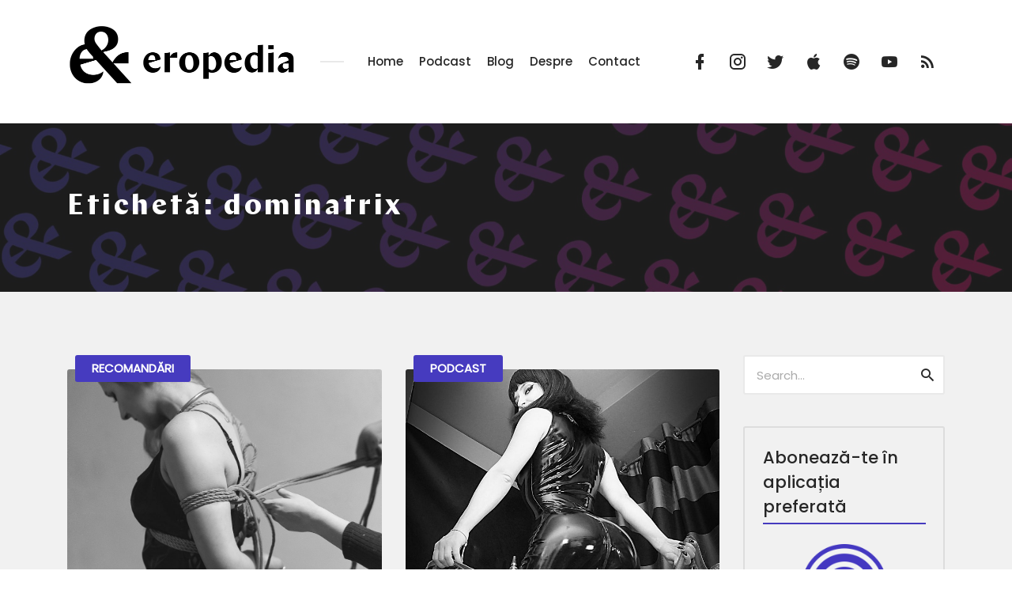

--- FILE ---
content_type: text/html; charset=UTF-8
request_url: https://eropedia.ro/tag/dominatrix/
body_size: 68123
content:
<!DOCTYPE html>
<html lang="ro-RO" class="no-js">
<head>
<meta charset="UTF-8">
<meta name="viewport" content="width=device-width, initial-scale=1, shrink-to-fit=no">
<link rel="profile" href="https://gmpg.org/xfn/11">

<meta name='robots' content='index, follow, max-image-preview:large, max-snippet:-1, max-video-preview:-1' />

	<!-- This site is optimized with the Yoast SEO plugin v26.6 - https://yoast.com/wordpress/plugins/seo/ -->
	<title>Arhive dominatrix - Eropedia</title>
	<link rel="canonical" href="https://eropedia.ro/tag/dominatrix/" />
	<meta property="og:locale" content="ro_RO" />
	<meta property="og:type" content="article" />
	<meta property="og:title" content="Arhive dominatrix - Eropedia" />
	<meta property="og:url" content="https://eropedia.ro/tag/dominatrix/" />
	<meta property="og:site_name" content="Eropedia" />
	<meta name="twitter:card" content="summary_large_image" />
	<script type="application/ld+json" class="yoast-schema-graph">{"@context":"https://schema.org","@graph":[{"@type":"CollectionPage","@id":"https://eropedia.ro/tag/dominatrix/","url":"https://eropedia.ro/tag/dominatrix/","name":"Arhive dominatrix - Eropedia","isPartOf":{"@id":"https://eropedia.ro/#website"},"primaryImageOfPage":{"@id":"https://eropedia.ro/tag/dominatrix/#primaryimage"},"image":{"@id":"https://eropedia.ro/tag/dominatrix/#primaryimage"},"thumbnailUrl":"https://eropedia.ro/wp-content/uploads/2021/04/bondage.jpg","breadcrumb":{"@id":"https://eropedia.ro/tag/dominatrix/#breadcrumb"},"inLanguage":"ro-RO"},{"@type":"ImageObject","inLanguage":"ro-RO","@id":"https://eropedia.ro/tag/dominatrix/#primaryimage","url":"https://eropedia.ro/wp-content/uploads/2021/04/bondage.jpg","contentUrl":"https://eropedia.ro/wp-content/uploads/2021/04/bondage.jpg","width":1920,"height":1280},{"@type":"BreadcrumbList","@id":"https://eropedia.ro/tag/dominatrix/#breadcrumb","itemListElement":[{"@type":"ListItem","position":1,"name":"Prima pagină","item":"https://eropedia.ro/"},{"@type":"ListItem","position":2,"name":"dominatrix"}]},{"@type":"WebSite","@id":"https://eropedia.ro/#website","url":"https://eropedia.ro/","name":"Eropedia","description":"Un podcast despre dorință și iubire","publisher":{"@id":"https://eropedia.ro/#organization"},"potentialAction":[{"@type":"SearchAction","target":{"@type":"EntryPoint","urlTemplate":"https://eropedia.ro/?s={search_term_string}"},"query-input":{"@type":"PropertyValueSpecification","valueRequired":true,"valueName":"search_term_string"}}],"inLanguage":"ro-RO"},{"@type":"Organization","@id":"https://eropedia.ro/#organization","name":"Eropedia","url":"https://eropedia.ro/","logo":{"@type":"ImageObject","inLanguage":"ro-RO","@id":"https://eropedia.ro/#/schema/logo/image/","url":"https://eropedia.ro/wp-content/uploads/2019/04/logo-eropedia-1.jpg","contentUrl":"https://eropedia.ro/wp-content/uploads/2019/04/logo-eropedia-1.jpg","width":500,"height":500,"caption":"Eropedia"},"image":{"@id":"https://eropedia.ro/#/schema/logo/image/"}}]}</script>
	<!-- / Yoast SEO plugin. -->


<link rel='dns-prefetch' href='//www.googletagmanager.com' />
<link rel='dns-prefetch' href='//fonts.googleapis.com' />
<link href='https://fonts.gstatic.com' crossorigin rel='preconnect' />
<link rel="alternate" type="application/rss+xml" title="Eropedia &raquo; Flux" href="https://eropedia.ro/feed/" />
<link rel="alternate" type="application/rss+xml" title="Eropedia &raquo; Flux comentarii" href="https://eropedia.ro/comments/feed/" />
<link rel="alternate" type="application/rss+xml" title="Eropedia &raquo; Flux etichetă dominatrix" href="https://eropedia.ro/tag/dominatrix/feed/" />
<style id='wp-img-auto-sizes-contain-inline-css' type='text/css'>
img:is([sizes=auto i],[sizes^="auto," i]){contain-intrinsic-size:3000px 1500px}
/*# sourceURL=wp-img-auto-sizes-contain-inline-css */
</style>
<link rel='stylesheet' id='sbi_styles-css' href='https://eropedia.ro/wp-content/plugins/instagram-feed/css/sbi-styles.min.css?ver=6.10.0' type='text/css' media='all' />
<style id='wp-emoji-styles-inline-css' type='text/css'>

	img.wp-smiley, img.emoji {
		display: inline !important;
		border: none !important;
		box-shadow: none !important;
		height: 1em !important;
		width: 1em !important;
		margin: 0 0.07em !important;
		vertical-align: -0.1em !important;
		background: none !important;
		padding: 0 !important;
	}
/*# sourceURL=wp-emoji-styles-inline-css */
</style>
<style id='wp-block-library-inline-css' type='text/css'>
:root{--wp-block-synced-color:#7a00df;--wp-block-synced-color--rgb:122,0,223;--wp-bound-block-color:var(--wp-block-synced-color);--wp-editor-canvas-background:#ddd;--wp-admin-theme-color:#007cba;--wp-admin-theme-color--rgb:0,124,186;--wp-admin-theme-color-darker-10:#006ba1;--wp-admin-theme-color-darker-10--rgb:0,107,160.5;--wp-admin-theme-color-darker-20:#005a87;--wp-admin-theme-color-darker-20--rgb:0,90,135;--wp-admin-border-width-focus:2px}@media (min-resolution:192dpi){:root{--wp-admin-border-width-focus:1.5px}}.wp-element-button{cursor:pointer}:root .has-very-light-gray-background-color{background-color:#eee}:root .has-very-dark-gray-background-color{background-color:#313131}:root .has-very-light-gray-color{color:#eee}:root .has-very-dark-gray-color{color:#313131}:root .has-vivid-green-cyan-to-vivid-cyan-blue-gradient-background{background:linear-gradient(135deg,#00d084,#0693e3)}:root .has-purple-crush-gradient-background{background:linear-gradient(135deg,#34e2e4,#4721fb 50%,#ab1dfe)}:root .has-hazy-dawn-gradient-background{background:linear-gradient(135deg,#faaca8,#dad0ec)}:root .has-subdued-olive-gradient-background{background:linear-gradient(135deg,#fafae1,#67a671)}:root .has-atomic-cream-gradient-background{background:linear-gradient(135deg,#fdd79a,#004a59)}:root .has-nightshade-gradient-background{background:linear-gradient(135deg,#330968,#31cdcf)}:root .has-midnight-gradient-background{background:linear-gradient(135deg,#020381,#2874fc)}:root{--wp--preset--font-size--normal:16px;--wp--preset--font-size--huge:42px}.has-regular-font-size{font-size:1em}.has-larger-font-size{font-size:2.625em}.has-normal-font-size{font-size:var(--wp--preset--font-size--normal)}.has-huge-font-size{font-size:var(--wp--preset--font-size--huge)}.has-text-align-center{text-align:center}.has-text-align-left{text-align:left}.has-text-align-right{text-align:right}.has-fit-text{white-space:nowrap!important}#end-resizable-editor-section{display:none}.aligncenter{clear:both}.items-justified-left{justify-content:flex-start}.items-justified-center{justify-content:center}.items-justified-right{justify-content:flex-end}.items-justified-space-between{justify-content:space-between}.screen-reader-text{border:0;clip-path:inset(50%);height:1px;margin:-1px;overflow:hidden;padding:0;position:absolute;width:1px;word-wrap:normal!important}.screen-reader-text:focus{background-color:#ddd;clip-path:none;color:#444;display:block;font-size:1em;height:auto;left:5px;line-height:normal;padding:15px 23px 14px;text-decoration:none;top:5px;width:auto;z-index:100000}html :where(.has-border-color){border-style:solid}html :where([style*=border-top-color]){border-top-style:solid}html :where([style*=border-right-color]){border-right-style:solid}html :where([style*=border-bottom-color]){border-bottom-style:solid}html :where([style*=border-left-color]){border-left-style:solid}html :where([style*=border-width]){border-style:solid}html :where([style*=border-top-width]){border-top-style:solid}html :where([style*=border-right-width]){border-right-style:solid}html :where([style*=border-bottom-width]){border-bottom-style:solid}html :where([style*=border-left-width]){border-left-style:solid}html :where(img[class*=wp-image-]){height:auto;max-width:100%}:where(figure){margin:0 0 1em}html :where(.is-position-sticky){--wp-admin--admin-bar--position-offset:var(--wp-admin--admin-bar--height,0px)}@media screen and (max-width:600px){html :where(.is-position-sticky){--wp-admin--admin-bar--position-offset:0px}}

/*# sourceURL=wp-block-library-inline-css */
</style><style id='global-styles-inline-css' type='text/css'>
:root{--wp--preset--aspect-ratio--square: 1;--wp--preset--aspect-ratio--4-3: 4/3;--wp--preset--aspect-ratio--3-4: 3/4;--wp--preset--aspect-ratio--3-2: 3/2;--wp--preset--aspect-ratio--2-3: 2/3;--wp--preset--aspect-ratio--16-9: 16/9;--wp--preset--aspect-ratio--9-16: 9/16;--wp--preset--color--black: #000000;--wp--preset--color--cyan-bluish-gray: #abb8c3;--wp--preset--color--white: #ffffff;--wp--preset--color--pale-pink: #f78da7;--wp--preset--color--vivid-red: #cf2e2e;--wp--preset--color--luminous-vivid-orange: #ff6900;--wp--preset--color--luminous-vivid-amber: #fcb900;--wp--preset--color--light-green-cyan: #7bdcb5;--wp--preset--color--vivid-green-cyan: #00d084;--wp--preset--color--pale-cyan-blue: #8ed1fc;--wp--preset--color--vivid-cyan-blue: #0693e3;--wp--preset--color--vivid-purple: #9b51e0;--wp--preset--gradient--vivid-cyan-blue-to-vivid-purple: linear-gradient(135deg,rgb(6,147,227) 0%,rgb(155,81,224) 100%);--wp--preset--gradient--light-green-cyan-to-vivid-green-cyan: linear-gradient(135deg,rgb(122,220,180) 0%,rgb(0,208,130) 100%);--wp--preset--gradient--luminous-vivid-amber-to-luminous-vivid-orange: linear-gradient(135deg,rgb(252,185,0) 0%,rgb(255,105,0) 100%);--wp--preset--gradient--luminous-vivid-orange-to-vivid-red: linear-gradient(135deg,rgb(255,105,0) 0%,rgb(207,46,46) 100%);--wp--preset--gradient--very-light-gray-to-cyan-bluish-gray: linear-gradient(135deg,rgb(238,238,238) 0%,rgb(169,184,195) 100%);--wp--preset--gradient--cool-to-warm-spectrum: linear-gradient(135deg,rgb(74,234,220) 0%,rgb(151,120,209) 20%,rgb(207,42,186) 40%,rgb(238,44,130) 60%,rgb(251,105,98) 80%,rgb(254,248,76) 100%);--wp--preset--gradient--blush-light-purple: linear-gradient(135deg,rgb(255,206,236) 0%,rgb(152,150,240) 100%);--wp--preset--gradient--blush-bordeaux: linear-gradient(135deg,rgb(254,205,165) 0%,rgb(254,45,45) 50%,rgb(107,0,62) 100%);--wp--preset--gradient--luminous-dusk: linear-gradient(135deg,rgb(255,203,112) 0%,rgb(199,81,192) 50%,rgb(65,88,208) 100%);--wp--preset--gradient--pale-ocean: linear-gradient(135deg,rgb(255,245,203) 0%,rgb(182,227,212) 50%,rgb(51,167,181) 100%);--wp--preset--gradient--electric-grass: linear-gradient(135deg,rgb(202,248,128) 0%,rgb(113,206,126) 100%);--wp--preset--gradient--midnight: linear-gradient(135deg,rgb(2,3,129) 0%,rgb(40,116,252) 100%);--wp--preset--font-size--small: 13px;--wp--preset--font-size--medium: 20px;--wp--preset--font-size--large: 36px;--wp--preset--font-size--x-large: 42px;--wp--preset--font-family--chap-bold: chap-bold;--wp--preset--font-family--poppins-regular: poppins-regular;--wp--preset--font-family--poppins-medium: poppins-medium;--wp--preset--spacing--20: 0.44rem;--wp--preset--spacing--30: 0.67rem;--wp--preset--spacing--40: 1rem;--wp--preset--spacing--50: 1.5rem;--wp--preset--spacing--60: 2.25rem;--wp--preset--spacing--70: 3.38rem;--wp--preset--spacing--80: 5.06rem;--wp--preset--shadow--natural: 6px 6px 9px rgba(0, 0, 0, 0.2);--wp--preset--shadow--deep: 12px 12px 50px rgba(0, 0, 0, 0.4);--wp--preset--shadow--sharp: 6px 6px 0px rgba(0, 0, 0, 0.2);--wp--preset--shadow--outlined: 6px 6px 0px -3px rgb(255, 255, 255), 6px 6px rgb(0, 0, 0);--wp--preset--shadow--crisp: 6px 6px 0px rgb(0, 0, 0);}:where(body) { margin: 0; }.wp-site-blocks > .alignleft { float: left; margin-right: 2em; }.wp-site-blocks > .alignright { float: right; margin-left: 2em; }.wp-site-blocks > .aligncenter { justify-content: center; margin-left: auto; margin-right: auto; }:where(.wp-site-blocks) > * { margin-block-start: 24px; margin-block-end: 0; }:where(.wp-site-blocks) > :first-child { margin-block-start: 0; }:where(.wp-site-blocks) > :last-child { margin-block-end: 0; }:root { --wp--style--block-gap: 24px; }:root :where(.is-layout-flow) > :first-child{margin-block-start: 0;}:root :where(.is-layout-flow) > :last-child{margin-block-end: 0;}:root :where(.is-layout-flow) > *{margin-block-start: 24px;margin-block-end: 0;}:root :where(.is-layout-constrained) > :first-child{margin-block-start: 0;}:root :where(.is-layout-constrained) > :last-child{margin-block-end: 0;}:root :where(.is-layout-constrained) > *{margin-block-start: 24px;margin-block-end: 0;}:root :where(.is-layout-flex){gap: 24px;}:root :where(.is-layout-grid){gap: 24px;}.is-layout-flow > .alignleft{float: left;margin-inline-start: 0;margin-inline-end: 2em;}.is-layout-flow > .alignright{float: right;margin-inline-start: 2em;margin-inline-end: 0;}.is-layout-flow > .aligncenter{margin-left: auto !important;margin-right: auto !important;}.is-layout-constrained > .alignleft{float: left;margin-inline-start: 0;margin-inline-end: 2em;}.is-layout-constrained > .alignright{float: right;margin-inline-start: 2em;margin-inline-end: 0;}.is-layout-constrained > .aligncenter{margin-left: auto !important;margin-right: auto !important;}.is-layout-constrained > :where(:not(.alignleft):not(.alignright):not(.alignfull)){margin-left: auto !important;margin-right: auto !important;}body .is-layout-flex{display: flex;}.is-layout-flex{flex-wrap: wrap;align-items: center;}.is-layout-flex > :is(*, div){margin: 0;}body .is-layout-grid{display: grid;}.is-layout-grid > :is(*, div){margin: 0;}body{padding-top: 0px;padding-right: 0px;padding-bottom: 0px;padding-left: 0px;}a:where(:not(.wp-element-button)){text-decoration: underline;}:root :where(.wp-element-button, .wp-block-button__link){background-color: #32373c;border-width: 0;color: #fff;font-family: inherit;font-size: inherit;font-style: inherit;font-weight: inherit;letter-spacing: inherit;line-height: inherit;padding-top: calc(0.667em + 2px);padding-right: calc(1.333em + 2px);padding-bottom: calc(0.667em + 2px);padding-left: calc(1.333em + 2px);text-decoration: none;text-transform: inherit;}.has-black-color{color: var(--wp--preset--color--black) !important;}.has-cyan-bluish-gray-color{color: var(--wp--preset--color--cyan-bluish-gray) !important;}.has-white-color{color: var(--wp--preset--color--white) !important;}.has-pale-pink-color{color: var(--wp--preset--color--pale-pink) !important;}.has-vivid-red-color{color: var(--wp--preset--color--vivid-red) !important;}.has-luminous-vivid-orange-color{color: var(--wp--preset--color--luminous-vivid-orange) !important;}.has-luminous-vivid-amber-color{color: var(--wp--preset--color--luminous-vivid-amber) !important;}.has-light-green-cyan-color{color: var(--wp--preset--color--light-green-cyan) !important;}.has-vivid-green-cyan-color{color: var(--wp--preset--color--vivid-green-cyan) !important;}.has-pale-cyan-blue-color{color: var(--wp--preset--color--pale-cyan-blue) !important;}.has-vivid-cyan-blue-color{color: var(--wp--preset--color--vivid-cyan-blue) !important;}.has-vivid-purple-color{color: var(--wp--preset--color--vivid-purple) !important;}.has-black-background-color{background-color: var(--wp--preset--color--black) !important;}.has-cyan-bluish-gray-background-color{background-color: var(--wp--preset--color--cyan-bluish-gray) !important;}.has-white-background-color{background-color: var(--wp--preset--color--white) !important;}.has-pale-pink-background-color{background-color: var(--wp--preset--color--pale-pink) !important;}.has-vivid-red-background-color{background-color: var(--wp--preset--color--vivid-red) !important;}.has-luminous-vivid-orange-background-color{background-color: var(--wp--preset--color--luminous-vivid-orange) !important;}.has-luminous-vivid-amber-background-color{background-color: var(--wp--preset--color--luminous-vivid-amber) !important;}.has-light-green-cyan-background-color{background-color: var(--wp--preset--color--light-green-cyan) !important;}.has-vivid-green-cyan-background-color{background-color: var(--wp--preset--color--vivid-green-cyan) !important;}.has-pale-cyan-blue-background-color{background-color: var(--wp--preset--color--pale-cyan-blue) !important;}.has-vivid-cyan-blue-background-color{background-color: var(--wp--preset--color--vivid-cyan-blue) !important;}.has-vivid-purple-background-color{background-color: var(--wp--preset--color--vivid-purple) !important;}.has-black-border-color{border-color: var(--wp--preset--color--black) !important;}.has-cyan-bluish-gray-border-color{border-color: var(--wp--preset--color--cyan-bluish-gray) !important;}.has-white-border-color{border-color: var(--wp--preset--color--white) !important;}.has-pale-pink-border-color{border-color: var(--wp--preset--color--pale-pink) !important;}.has-vivid-red-border-color{border-color: var(--wp--preset--color--vivid-red) !important;}.has-luminous-vivid-orange-border-color{border-color: var(--wp--preset--color--luminous-vivid-orange) !important;}.has-luminous-vivid-amber-border-color{border-color: var(--wp--preset--color--luminous-vivid-amber) !important;}.has-light-green-cyan-border-color{border-color: var(--wp--preset--color--light-green-cyan) !important;}.has-vivid-green-cyan-border-color{border-color: var(--wp--preset--color--vivid-green-cyan) !important;}.has-pale-cyan-blue-border-color{border-color: var(--wp--preset--color--pale-cyan-blue) !important;}.has-vivid-cyan-blue-border-color{border-color: var(--wp--preset--color--vivid-cyan-blue) !important;}.has-vivid-purple-border-color{border-color: var(--wp--preset--color--vivid-purple) !important;}.has-vivid-cyan-blue-to-vivid-purple-gradient-background{background: var(--wp--preset--gradient--vivid-cyan-blue-to-vivid-purple) !important;}.has-light-green-cyan-to-vivid-green-cyan-gradient-background{background: var(--wp--preset--gradient--light-green-cyan-to-vivid-green-cyan) !important;}.has-luminous-vivid-amber-to-luminous-vivid-orange-gradient-background{background: var(--wp--preset--gradient--luminous-vivid-amber-to-luminous-vivid-orange) !important;}.has-luminous-vivid-orange-to-vivid-red-gradient-background{background: var(--wp--preset--gradient--luminous-vivid-orange-to-vivid-red) !important;}.has-very-light-gray-to-cyan-bluish-gray-gradient-background{background: var(--wp--preset--gradient--very-light-gray-to-cyan-bluish-gray) !important;}.has-cool-to-warm-spectrum-gradient-background{background: var(--wp--preset--gradient--cool-to-warm-spectrum) !important;}.has-blush-light-purple-gradient-background{background: var(--wp--preset--gradient--blush-light-purple) !important;}.has-blush-bordeaux-gradient-background{background: var(--wp--preset--gradient--blush-bordeaux) !important;}.has-luminous-dusk-gradient-background{background: var(--wp--preset--gradient--luminous-dusk) !important;}.has-pale-ocean-gradient-background{background: var(--wp--preset--gradient--pale-ocean) !important;}.has-electric-grass-gradient-background{background: var(--wp--preset--gradient--electric-grass) !important;}.has-midnight-gradient-background{background: var(--wp--preset--gradient--midnight) !important;}.has-small-font-size{font-size: var(--wp--preset--font-size--small) !important;}.has-medium-font-size{font-size: var(--wp--preset--font-size--medium) !important;}.has-large-font-size{font-size: var(--wp--preset--font-size--large) !important;}.has-x-large-font-size{font-size: var(--wp--preset--font-size--x-large) !important;}.has-chap-bold-font-family{font-family: var(--wp--preset--font-family--chap-bold) !important;}.has-poppins-regular-font-family{font-family: var(--wp--preset--font-family--poppins-regular) !important;}.has-poppins-medium-font-family{font-family: var(--wp--preset--font-family--poppins-medium) !important;}
/*# sourceURL=global-styles-inline-css */
</style>

<link rel='stylesheet' id='contact-form-7-css' href='https://eropedia.ro/wp-content/plugins/contact-form-7/includes/css/styles.css?ver=6.1.4' type='text/css' media='all' />
<style id='contact-form-7-inline-css' type='text/css'>
.wpcf7 .wpcf7-recaptcha iframe {margin-bottom: 0;}.wpcf7 .wpcf7-recaptcha[data-align="center"] > div {margin: 0 auto;}.wpcf7 .wpcf7-recaptcha[data-align="right"] > div {margin: 0 0 0 auto;}
/*# sourceURL=contact-form-7-inline-css */
</style>
<link rel='stylesheet' id='uaf_client_css-css' href='https://eropedia.ro/wp-content/uploads/useanyfont/uaf.css?ver=1764762540' type='text/css' media='all' />
<link crossorigin="anonymous" rel='stylesheet' id='castilo-fonts-css' href='https://fonts.googleapis.com/css?family=Oswald%3A300%2C400%7CKarla%3A400%2C400italic%2C700&#038;subset=latin%2Clatin-ext&#038;ver=0.1' type='text/css' media='all' />
<link rel='stylesheet' id='bootstrap-reboot-css' href='https://eropedia.ro/wp-content/themes/castilo/assets/css/bootstrap-reboot.css?ver=4.1.3' type='text/css' media='all' />
<link rel='stylesheet' id='bootstrap-grid-css' href='https://eropedia.ro/wp-content/themes/castilo/assets/css/bootstrap-grid.css?ver=4.1.3' type='text/css' media='all' />
<link rel='stylesheet' id='castilo-icons-css' href='https://eropedia.ro/wp-content/themes/castilo/assets/css/materialdesignicons.css?ver=4.5.95' type='text/css' media='all' />
<link rel='stylesheet' id='castilo-style-css' href='https://eropedia.ro/wp-content/themes/castilo/style.css' type='text/css' media='all' />
<link rel='stylesheet' id='castilo-child-style-css' href='https://eropedia.ro/wp-content/themes/castilo-child/style.css' type='text/css' media='all' />
<style id='castilo-child-style-inline-css' type='text/css'>
.featured-content { background-image: url('https://eropedia.ro/wp-content/uploads/2022/03/cropped-eropedia-pattern-light.jpg'); } @media (min-width: 768px) { .featured-content { background-image: url('https://eropedia.ro/wp-content/uploads/2022/03/cropped-eropedia-pattern-light-768x461.jpg'); } } @media (min-width: 992px) { .featured-content { background-image: url('https://eropedia.ro/wp-content/uploads/2022/03/cropped-eropedia-pattern-light-1024x614.jpg'); } } @media (min-width: 1200px) { .featured-content { background-image: url('https://eropedia.ro/wp-content/uploads/2022/03/cropped-eropedia-pattern-light.jpg'); } } .featured-content:after { opacity: 0.75; } body { background-color: #f1f1f1; } a, a:hover, .add-separator em, .button-color, button.button-color, input[type="button"].button-color, input[type="reset"].button-color, input[type="submit"].button-color, .widget ul a:hover, .widget ul a:focus, .widget ul .current-cat:before, .widget ul .current-cat > a, #site-menu .current-menu-item > a, .social-navigation a:hover, .social-navigation a:focus, .share-entry .share-links a:hover, .share-entry .share-links a:focus { color: #463bbf; } .button-color, button.button-color, input[type="button"].button-color, input[type="reset"].button-color, input[type="submit"].button-color, .button-color:hover, button.button-color:hover, input[type="button"].button-color:hover, input[type="reset"].button-color:hover, input[type="submit"].button-color:hover, .button-color:focus, button.button-color:focus, input[type="button"].button-color:focus, input[type="reset"].button-color:focus, input[type="submit"].button-color:focus, .button-color.button-filled, button.button-color.button-filled, input[type="button"].button-color.button-filled, input[type="reset"].button-color.button-filled, input[type="submit"].button-color.button-filled, .button-color:focus,button.button-color:focus, input[type="button"].button-color:focus, input[type="reset"].button-color:focus, input[type="submit"].button-color:focus,.pagination .page-numbers.current { border-color: #463bbf; } .add-separator span:after, .button-color:hover, button.button-color:hover, input[type="button"].button-color:hover, input[type="reset"].button-color:hover, input[type="submit"].button-color:hover, .button-color:focus, button.button-color:focus, input[type="button"].button-color:focus, input[type="reset"].button-color:focus, input[type="submit"].button-color:focus, .button-color.button-filled, button.button-color.button-filled, input[type="button"].button-color.button-filled, input[type="reset"].button-color.button-filled, input[type="submit"].button-color.button-filled, .button-color:focus,button.button-color:focus, input[type="button"].button-color:focus, input[type="reset"].button-color:focus, input[type="submit"].button-color:focus,.pagination .page-numbers.current, .categories a, .scroll-to-top { background-color: #463bbf; } html body #content .castilo-mejs-container.mejs-audio .mejs-playpause-button.mejs-pause > button, html body .featured-content .castilo-mejs-container.mejs-audio .mejs-playpause-button > button { background: #463bbf; } .mejs-video.castilo-mejs-container .mejs-captions-selected, .mejs-video.castilo-mejs-container .mejs-chapters-selected { color: #463bbf; } @media (min-width: 992px) { .features .features-list li:hover .feature-icon { background-color: #463bbf; } } footer.sales-box { background-image: url(https://eropedia.ro/wp-content/uploads/2022/03/gradient-1.jpg); } footer.sales-box:after { opacity: 0.5; }
/*# sourceURL=castilo-child-style-inline-css */
</style>
<script type="text/javascript" src="https://eropedia.ro/wp-content/themes/castilo/assets/js/modernizr-custom.js?ver=3.6.0" id="castilo-modernizr-js"></script>
<script type="text/javascript" src="https://eropedia.ro/wp-includes/js/jquery/jquery.min.js?ver=3.7.1" id="jquery-core-js"></script>
<script type="text/javascript" src="https://eropedia.ro/wp-includes/js/jquery/jquery-migrate.min.js?ver=3.4.1" id="jquery-migrate-js"></script>

<!-- Google tag (gtag.js) snippet added by Site Kit -->
<!-- Google Analytics snippet added by Site Kit -->
<script type="text/javascript" src="https://www.googletagmanager.com/gtag/js?id=G-C0KR9BFS75" id="google_gtagjs-js" async></script>
<script type="text/javascript" id="google_gtagjs-js-after">
/* <![CDATA[ */
window.dataLayer = window.dataLayer || [];function gtag(){dataLayer.push(arguments);}
gtag("set","linker",{"domains":["eropedia.ro"]});
gtag("js", new Date());
gtag("set", "developer_id.dZTNiMT", true);
gtag("config", "G-C0KR9BFS75");
//# sourceURL=google_gtagjs-js-after
/* ]]> */
</script>
<link rel="https://api.w.org/" href="https://eropedia.ro/wp-json/" /><link rel="alternate" title="JSON" type="application/json" href="https://eropedia.ro/wp-json/wp/v2/tags/187" /><link rel="EditURI" type="application/rsd+xml" title="RSD" href="https://eropedia.ro/xmlrpc.php?rsd" />
<meta name="generator" content="WordPress 6.9" />
<meta name="generator" content="Site Kit by Google 1.170.0" />		<!-- Start of StatCounter Code -->
		<script>
			<!--
			var sc_project=10537135;
			var sc_security="ae44f433";
					</script>
        <script type="text/javascript" src="https://www.statcounter.com/counter/counter.js" async></script>
		<noscript><div class="statcounter"><a title="web analytics" href="https://statcounter.com/"><img class="statcounter" src="https://c.statcounter.com/10537135/0/ae44f433/0/" alt="web analytics" /></a></div></noscript>
		<!-- End of StatCounter Code -->
		<link rel="alternate" type="application/rss+xml" title="Eropedia &raquo; RSS Feed" href="https://eropedia.ro/feed/podcast" />
<!-- There is no amphtml version available for this URL. --><style class='wp-fonts-local' type='text/css'>
@font-face{font-family:chap-bold;font-style:normal;font-weight:400;font-display:fallback;src:url('https://eropedia.ro/wp-content/uploads/useanyfont/8103Chap-Bold.woff2') format('woff2');}
@font-face{font-family:poppins-regular;font-style:normal;font-weight:400;font-display:fallback;src:url('https://eropedia.ro/wp-content/uploads/useanyfont/4360Poppins-Regular.woff2') format('woff2');}
@font-face{font-family:poppins-medium;font-style:normal;font-weight:400;font-display:fallback;src:url('https://eropedia.ro/wp-content/uploads/useanyfont/341Poppins-medium.woff2') format('woff2');}
</style>
<link rel="icon" href="https://eropedia.ro/wp-content/uploads/2022/03/cropped-favicon-32x32.png" sizes="32x32" />
<link rel="icon" href="https://eropedia.ro/wp-content/uploads/2022/03/cropped-favicon-192x192.png" sizes="192x192" />
<link rel="apple-touch-icon" href="https://eropedia.ro/wp-content/uploads/2022/03/cropped-favicon-180x180.png" />
<meta name="msapplication-TileImage" content="https://eropedia.ro/wp-content/uploads/2022/03/cropped-favicon-270x270.png" />
		<style type="text/css" id="wp-custom-css">
			h1,
h2,
h3,
h4,
h5,
h6,
blockquote {
	text-rendering: optimizeLegibility;
	-moz-osx-font-smoothing: grayscale;
	line-height: 1.5;

	-epub-hyphens: manual;
	-ms-hyphens: manual;
	-webkit-hyphens: manual;
	hyphens: manual;
	overflow-wrap: normal;
	word-wrap: normal;
}

h1 {
	font-size: 2.2rem;
	line-height: 1.4;
	letter-spacing: .1em;
	text-transform: uppercase;
	margin: 0 0 .5em 0;
}

@media (max-width: 767px) {
	
		html {
		font-size: 15px;
	}

	h1 {
	font-size: 1.8rem;
	line-height: 1.4;
	letter-spacing: .1em;
	text-transform: uppercase;
	margin: 0 0 .5em 0;
}
}

.default-theme-fonts .entry-meta {
font-family: 'poppins-regular' !important;
font-size: 1rem;
}

.episodes-listing .entry-title {
    font-size: 1.6rem;
}

.custom-logo
 {
    border: 0;
    height: auto;
    -ms-interpolation-mode: bicubic;
    max-width: 290px;
    vertical-align: middle;
}


@media (max-width: 767px)  { .custom-logo
 {
    border: 0;
    height: auto;
    -ms-interpolation-mode: bicubic;
    max-width: 100%;
    vertical-align: middle;
}
	}		</style>
		<link rel='stylesheet' id='mediaelement-css' href='https://eropedia.ro/wp-includes/js/mediaelement/mediaelementplayer-legacy.min.css?ver=4.2.17' type='text/css' media='all' />
<link rel='stylesheet' id='wp-mediaelement-css' href='https://eropedia.ro/wp-includes/js/mediaelement/wp-mediaelement.min.css?ver=6.9' type='text/css' media='all' />
<link rel='stylesheet' id='castilo-additional-mediaelement-css' href='https://eropedia.ro/wp-content/themes/castilo/assets/css/mediaelement-castilo.css?ver=0.1' type='text/css' media='all' />
</head>
<body class="archive tag tag-dominatrix tag-187 custom-background wp-custom-logo wp-theme-castilo wp-child-theme-castilo-child navbar-sticky no-episode-download default-theme-fonts has-sidebar">
	
	<header id="top" class="navbar">
		<div class="container">
			<div class="row align-items-center">
				
<div class="site-title col col-lg-auto order-first">

			<h1 itemscope itemtype="https://schema.org/Brand"><a href="https://eropedia.ro/" class="custom-logo-link" rel="home"><img width="580" height="191" src="https://eropedia.ro/wp-content/uploads/2022/03/logo-eropedia-orizontal_meniu-header-v3.png" class="custom-logo" alt="Eropedia" decoding="async" fetchpriority="high" srcset="https://eropedia.ro/wp-content/uploads/2022/03/logo-eropedia-orizontal_meniu-header-v3.png 580w, https://eropedia.ro/wp-content/uploads/2022/03/logo-eropedia-orizontal_meniu-header-v3-300x99.png 300w" sizes="(max-width: 580px) 100vw, 580px" /></a></h1>
		
			<p class="site-description screen-reader-text">Un podcast despre dorință și iubire</p>
	
	
</div>
	<nav id="site-menu" class="col-12 col-lg order-3 order-sm-4 order-lg-2">
		<ul id="menu-top-menu" class="menu"><li id="menu-item-449" class="menu-item menu-item-type-post_type menu-item-object-page menu-item-home menu-item-449"><a href="https://eropedia.ro/">Home</a></li><li id="menu-item-105" class="menu-item menu-item-type-post_type menu-item-object-page menu-item-105"><a href="https://eropedia.ro/episodes/">Podcast</a></li><li id="menu-item-618" class="menu-item menu-item-type-post_type menu-item-object-page current_page_parent menu-item-618"><a href="https://eropedia.ro/blog/">Blog</a></li><li id="menu-item-539" class="menu-item menu-item-type-post_type menu-item-object-page menu-item-539"><a href="https://eropedia.ro/de-ce-un-podcast-despre-dorinta-si-iubire/">Despre</a></li><li id="menu-item-436" class="menu-item menu-item-type-post_type menu-item-object-page menu-item-436"><a href="https://eropedia.ro/contact/">Contact</a></li>
</ul>	</nav>
	<nav id="social-links-menu" class="col-12 col-md-auto order-4 order-md-1 order-lg-3">
		<ul id="menu-social-links" class="social-navigation"><li id="menu-item-96" class="menu-item menu-item-type-custom menu-item-object-custom menu-item-96"><a href="https://www.facebook.com/eropediaro/"><span class="screen-reader-text">Facebook Profile</span></a></li>
<li id="menu-item-604" class="menu-item menu-item-type-custom menu-item-object-custom menu-item-604"><a href="https://www.instagram.com/eropediapodcast/"><span class="screen-reader-text">Instagram</span></a></li>
<li id="menu-item-442" class="menu-item menu-item-type-custom menu-item-object-custom menu-item-442"><a href="https://twitter.com/eropediaro"><span class="screen-reader-text">Twitter</span></a></li>
<li id="menu-item-579" class="menu-item menu-item-type-custom menu-item-object-custom menu-item-579"><a href="https://podcasts.apple.com/ro/podcast/eropedia/id1460293715"><span class="screen-reader-text">iTunes</span></a></li>
<li id="menu-item-577" class="menu-item menu-item-type-custom menu-item-object-custom menu-item-577"><a href="https://open.spotify.com/show/3mq9HjMz2XAlO1hCHAhgE6"><span class="screen-reader-text">Spotify</span></a></li>
<li id="menu-item-576" class="menu-item menu-item-type-custom menu-item-object-custom menu-item-576"><a href="https://www.youtube.com/@eropedia-podcast"><span class="screen-reader-text">Youtube</span></a></li>
<li id="menu-item-98" class="menu-item menu-item-type-custom menu-item-object-custom menu-item-98"><a href="https://eropedia.ro/feed/podcast"><span class="screen-reader-text">RSS Feed</span></a></li>
</ul>	</nav>
	<div class="site-menu-toggle col-auto order-2 order-sm-3">
		<a href="#site-menu">
			<span class="screen-reader-text">Toggle navigation</span>
		</a>
	</div>
			</div>
		</div>
	</header>

	
<header id="featured" class="featured-content padding-top-bottom">
	<div class="container">
		<div class="row align-items-center">
												<div class="col-12 col-md">
						<h2 class="entry-title">Etichetă: <span>dominatrix</span></h2>					</div>
					<div class="col-12 col-md-auto entry-description">
											</div>
										</div>
	</div>

	</header>

	
<main id="content" class="padding-top-bottom">
	<div class="container">
		<div class="row">
			<div class="col-12 col-md-8 col-lg-9">

				
					<div class="post-listing">
						<div class="row masonry-grid">
							
								<div class="col-12 col-lg-6 grid-item">
									
<article id="post-1241" class="entry entry-post post-1241 post type-post status-publish format-standard has-post-thumbnail hentry category-info tag-bondage tag-dominare tag-dominatrix tag-queer tag-shibari">

			<div class="categories">
			<span class="screen-reader-text">Posted in:</span>
			<a href="https://eropedia.ro/category/info/" rel="category tag">Recomandări</a>		</div>
	
			<div class="entry-media entry-image">
			<a href="https://eropedia.ro/2021/04/19/saptamana-in-sex-de-la-cum-inveti-bondage-la-dominarea-financiara/">
				<img width="825" height="550" src="https://eropedia.ro/wp-content/uploads/2021/04/bondage-1024x683.jpg" class="attachment-large size-large wp-post-image" alt="" decoding="async" srcset="https://eropedia.ro/wp-content/uploads/2021/04/bondage-1024x683.jpg 1024w, https://eropedia.ro/wp-content/uploads/2021/04/bondage-300x200.jpg 300w, https://eropedia.ro/wp-content/uploads/2021/04/bondage-768x512.jpg 768w, https://eropedia.ro/wp-content/uploads/2021/04/bondage-1536x1024.jpg 1536w, https://eropedia.ro/wp-content/uploads/2021/04/bondage.jpg 1920w" sizes="(max-width: 825px) 100vw, 825px" />			</a>
		</div>
	
			<header class="entry-header">
			<h2 class="entry-title"><a href="https://eropedia.ro/2021/04/19/saptamana-in-sex-de-la-cum-inveti-bondage-la-dominarea-financiara/" rel="bookmark">Săptămâna în sex: De la cum înveți bondage, la dominarea financiară</a></h2>		</header>
	
	<div class="entry-content">
		<p>De acum cei care își doresc să învețe bondage, o pot face și printr-o aplicație pe telefon. Cel mai cunoscut site de shibari (arta japoneză a bodage-ului), ajunge și pe telefoanele mobile!</p>
<a href="https://eropedia.ro/2021/04/19/saptamana-in-sex-de-la-cum-inveti-bondage-la-dominarea-financiara/" class="read-more">Citește mai mult <span class="mdi mdi-trending-neutral"></span></a>	</div>

	
</article>
								</div>

								
								<div class="col-12 col-lg-6 grid-item">
									
<article id="post-1207" class="entry entry-post episode-type-audio post-1207 episode type-episode status-publish has-post-thumbnail hentry category-podcast tag-bdsm tag-dominare tag-dominatrix tag-femdom tag-feminism tag-prodom">

			<div class="categories">
			<span class="screen-reader-text">Posted in:</span>
			<a href="https://eropedia.ro/category/podcast/" rel="category tag">Podcast</a>		</div>
	
			<div class="entry-media entry-image">
			<a href="https://eropedia.ro/episode/ep-46-cum-sa-fii-femeie-dominanta-pro-si-nu-ne-referim-la-feminism-aici-p/">
				<img width="742" height="1024" src="https://eropedia.ro/wp-content/uploads/2021/02/MG_0703-bw-742x1024.jpg" class="attachment-large size-large wp-post-image" alt="" decoding="async" loading="lazy" srcset="https://eropedia.ro/wp-content/uploads/2021/02/MG_0703-bw-742x1024.jpg 742w, https://eropedia.ro/wp-content/uploads/2021/02/MG_0703-bw-217x300.jpg 217w, https://eropedia.ro/wp-content/uploads/2021/02/MG_0703-bw-768x1060.jpg 768w, https://eropedia.ro/wp-content/uploads/2021/02/MG_0703-bw-1113x1536.jpg 1113w, https://eropedia.ro/wp-content/uploads/2021/02/MG_0703-bw-1484x2048.jpg 1484w, https://eropedia.ro/wp-content/uploads/2021/02/MG_0703-bw-scaled.jpg 1855w" sizes="auto, (max-width: 742px) 100vw, 742px" />			</a>
		</div>
	
			<header class="entry-header">
			<h2 class="entry-title"><a href="https://eropedia.ro/episode/ep-46-cum-sa-fii-femeie-dominanta-pro-si-nu-ne-referim-la-feminism-aici-p/" rel="bookmark">Ep. 46 &#8211; Cum sa fii femeie dominantă pro (și nu ne referim la feminism aici :p)</a></h2>		</header>
	
				<div class="entry-audio">
				<div class="podcast-episode-player" data-episode-id="1207" data-episode-download="https://eropedia.ro/download-episode/1207/ep-46-cum-sa-fii-femeie-dominanta-pro-si-nu-ne-referim-la-feminism-aici-p.mp3?ref=download" data-episode-download-button="Download Episode (108,9 Mo)" data-episode-duration="59:28" data-episode-size="108,9 Mo" data-episode-transcript="" data-episode-transcript-button="View Transcript">
					<audio class="wp-audio-shortcode podcast-episode-1207" id="audio-1207-1" preload="none" style="width: 100%;" controls="controls"><source type="audio/mpeg" src="https://eropedia.ro/episode-player/1207/ep-46-cum-sa-fii-femeie-dominanta-pro-si-nu-ne-referim-la-feminism-aici-p.mp3?_=1" /><a href="https://eropedia.ro/episode-player/1207/ep-46-cum-sa-fii-femeie-dominanta-pro-si-nu-ne-referim-la-feminism-aici-p.mp3">https://eropedia.ro/episode-player/1207/ep-46-cum-sa-fii-femeie-dominanta-pro-si-nu-ne-referim-la-feminism-aici-p.mp3</a></audio>				</div>
			</div>
			
	<div class="entry-content">
		<p>Astăzi răspundem celei mai presante întrebări legate de kink: ce trebuie să faci ca să convingi pe cineva să-ți facă curat în casă pe gratis! Mai exact vorbim de femei care domină, mai ales de femeile care domină bărbații hetero. </p>
	</div>

	
</article>
								</div>

								
							<div class="col-12 col-lg-6 grid-sizer"></div>
						</div>

											</div>

					
			</div>

			<div class="col-12 col-md-4 col-lg-3">
				
<aside id="sidebar" class="widget-area">
	<section id="search-4" class="widget widget_search"><h5 class="widget-title add-separator"><span>Caută</span></h5>
<form role="search" method="get" class="searchform" action="https://eropedia.ro/">
	<label for="search-form-69703a88555b3" class="screen-reader-text">Caută:</label>
	<input type="search" id="search-form-69703a88555b3" name="s" placeholder="Search&hellip;" value="">
	<button type="submit"><span class="screen-reader-text">Caută</span><span class="mdi mdi-magnify"></span></button>
</form>
</section><section id="custom_html-3" class="widget_text widget widget_custom_html"><h5 class="widget-title add-separator"><span>Abonează-te în aplicația preferată</span></h5><div class="textwidget custom-html-widget"><img style="display: block; margin: 0.5em auto 1em;" src="https://eropedia.ro/wp-content/uploads/2022/03/podcasts.png" alt="subscribe-itunes" width="108" height="108" />
<p class="no-margin-bottom"><a class="button underline" href="https://podcasts.apple.com/ro/podcast/eropedia/id1460293715" target="_blank" rel="noopener"> iTunes</a> <a class="button underline" href="https://www.stitcher.com/s?fid=393444&refid=stpr" target="_blank" rel="noopener"> Stitcher</a> <a class="button underline" href="https://open.spotify.com/show/3mq9HjMz2XAlO1hCHAhgE6" target="_blank" rel="noopener"> Spotify</a> <a class="button underline" href="https://castbox.fm/channel/id2094847" target="_blank" rel="noopener"> Castbox</a> <a class="button underline" href="https://anchor.fm/eropediaro" target="_blank" rel="noopener"> Anchor</a> <a class="button underline" href="https://eropedia.ro/feed/podcast" target="_blank" rel="noopener"> RSS</a></p></div></section><section id="custom_html-5" class="widget_text widget widget_custom_html"><h5 class="widget-title add-separator"><span>Acum ne poți sprijini și financiar</span></h5><div class="textwidget custom-html-widget"><form action="https://www.paypal.com/cgi-bin/webscr" method="post" target="_top">
<input type="hidden" name="cmd" value="_s-xclick" />
<input type="hidden" name="hosted_button_id" value="XA2V5XMP7ZT8G" />
<input type="image" src="https://www.paypalobjects.com/en_US/i/btn/btn_donateCC_LG.gif" border="0" name="submit" title="PayPal - The safer, easier way to pay online!" alt="Donate with PayPal button" />
<img alt="" border="0" src="https://www.paypal.com/en_RO/i/scr/pixel.gif" width="1" height="1" />
</form></div></section><section id="text-3" class="widget widget_text"><h5 class="widget-title add-separator"><span>Eropedia recomandă: INFLUX</span></h5>			<div class="textwidget"><p><a href="http://influx.events" target="_blank" rel="noopener"><img loading="lazy" decoding="async" class="alignnone wp-image-1498 size-full" src="https://eropedia.ro/wp-content/uploads/2022/10/X-symbol-e.png" alt="Influx" width="1200" height="1200" srcset="https://eropedia.ro/wp-content/uploads/2022/10/X-symbol-e.png 1200w, https://eropedia.ro/wp-content/uploads/2022/10/X-symbol-e-300x300.png 300w, https://eropedia.ro/wp-content/uploads/2022/10/X-symbol-e-1024x1024.png 1024w, https://eropedia.ro/wp-content/uploads/2022/10/X-symbol-e-150x150.png 150w, https://eropedia.ro/wp-content/uploads/2022/10/X-symbol-e-768x768.png 768w, https://eropedia.ro/wp-content/uploads/2022/10/X-symbol-e-510x510.png 510w" sizes="auto, (max-width: 1200px) 100vw, 1200px" /></a></p>
</div>
		</section><section id="mc4wp_form_widget-3" class="widget widget_mc4wp_form_widget"><h5 class="widget-title add-separator"><span>Newsletter</span></h5><script>(function() {
	window.mc4wp = window.mc4wp || {
		listeners: [],
		forms: {
			on: function(evt, cb) {
				window.mc4wp.listeners.push(
					{
						event   : evt,
						callback: cb
					}
				);
			}
		}
	}
})();
</script><!-- Mailchimp for WordPress v4.10.9 - https://wordpress.org/plugins/mailchimp-for-wp/ --><form id="mc4wp-form-1" class="mc4wp-form mc4wp-form-434" method="post" data-id="434" data-name="Subscribe Form" ><div class="mc4wp-form-fields"><p>Înscrie-te la newsletterul nostru și vei primi de la noi un singur email pe săptămână cu recomandările noastre de lectură. Și te vom anunța când publicăm un nou episod. Nu vom folosi niciodată în alt scop adresa ta de email și nu o vom comunica unor terțe părți.</p>
<p class="one-line">
<label for="email" class="sr-only">Subscribtion Email</label>
<input type="email" name="email" id="email" placeholder="Adresa ta de email" required><input type="submit" value="Înscriere" class="button-color button-filled">
</p></div><label style="display: none !important;">Leave this field empty if you're human: <input type="text" name="_mc4wp_honeypot" value="" tabindex="-1" autocomplete="off" /></label><input type="hidden" name="_mc4wp_timestamp" value="1768962696" /><input type="hidden" name="_mc4wp_form_id" value="434" /><input type="hidden" name="_mc4wp_form_element_id" value="mc4wp-form-1" /><div class="mc4wp-response"></div></form><!-- / Mailchimp for WordPress Plugin --></section><section id="nav_menu-2" class="widget widget_nav_menu"><h5 class="widget-title add-separator"><span>Noi ascultăm:</span></h5><div class="menu-recomandari-container"><ul id="menu-recomandari" class="menu"><li id="menu-item-592" class="menu-item menu-item-type-custom menu-item-object-custom menu-item-592"><a href="https://www.lifeontheswingset.com/category/podcast/swingset/">Life on the Swingset</a></li>
<li id="menu-item-587" class="menu-item menu-item-type-custom menu-item-object-custom menu-item-587"><a href="https://www.multiamory.com">Multiamory</a></li>
<li id="menu-item-586" class="menu-item menu-item-type-custom menu-item-object-custom menu-item-586"><a href="http://polyweekly.com">Poly Weekly</a></li>
<li id="menu-item-589" class="menu-item menu-item-type-custom menu-item-object-custom menu-item-589"><a href="https://www.savagelovecast.com">Savage Lovecast</a></li>
<li id="menu-item-591" class="menu-item menu-item-type-custom menu-item-object-custom menu-item-591"><a href="https://sexoutloud.libsyn.com">Sex Out Loud</a></li>
<li id="menu-item-588" class="menu-item menu-item-type-custom menu-item-object-custom menu-item-588"><a href="https://scienceofsexpodcast.com">The Science of Sex</a></li>
</ul></div></section><section id="tag_cloud-2" class="widget widget_tag_cloud"><h5 class="widget-title add-separator"><span>Etichete</span></h5><div class="tagcloud"><a href="https://eropedia.ro/tag/abuz/" class="tag-cloud-link tag-link-48 tag-link-position-1" style="font-size: 1em;">abuz</a>
<a href="https://eropedia.ro/tag/asexual/" class="tag-cloud-link tag-link-97 tag-link-position-2" style="font-size: 1em;">asexual</a>
<a href="https://eropedia.ro/tag/bdsm/" class="tag-cloud-link tag-link-43 tag-link-position-3" style="font-size: 1em;">BDSM</a>
<a href="https://eropedia.ro/tag/bisexual/" class="tag-cloud-link tag-link-57 tag-link-position-4" style="font-size: 1em;">bisexual</a>
<a href="https://eropedia.ro/tag/bisexualitate/" class="tag-cloud-link tag-link-165 tag-link-position-5" style="font-size: 1em;">bisexualitate</a>
<a href="https://eropedia.ro/tag/consimtamant/" class="tag-cloud-link tag-link-47 tag-link-position-6" style="font-size: 1em;">consimțământ</a>
<a href="https://eropedia.ro/tag/contraceptie/" class="tag-cloud-link tag-link-256 tag-link-position-7" style="font-size: 1em;">contraceptie</a>
<a href="https://eropedia.ro/tag/covid-19/" class="tag-cloud-link tag-link-121 tag-link-position-8" style="font-size: 1em;">covid-19</a>
<a href="https://eropedia.ro/tag/dating/" class="tag-cloud-link tag-link-51 tag-link-position-9" style="font-size: 1em;">dating</a>
<a href="https://eropedia.ro/tag/educatie-sexuala/" class="tag-cloud-link tag-link-39 tag-link-position-10" style="font-size: 1em;">educație sexuală</a>
<a href="https://eropedia.ro/tag/erotic-toys/" class="tag-cloud-link tag-link-89 tag-link-position-11" style="font-size: 1em;">erotic toys</a>
<a href="https://eropedia.ro/tag/ezada/" class="tag-cloud-link tag-link-109 tag-link-position-12" style="font-size: 1em;">Ezada</a>
<a href="https://eropedia.ro/tag/femdom/" class="tag-cloud-link tag-link-76 tag-link-position-13" style="font-size: 1em;">FemDom</a>
<a href="https://eropedia.ro/tag/feminism/" class="tag-cloud-link tag-link-74 tag-link-position-14" style="font-size: 1em;">feminism</a>
<a href="https://eropedia.ro/tag/intimitate/" class="tag-cloud-link tag-link-157 tag-link-position-15" style="font-size: 1em;">intimitate</a>
<a href="https://eropedia.ro/tag/its/" class="tag-cloud-link tag-link-255 tag-link-position-16" style="font-size: 1em;">ITS</a>
<a href="https://eropedia.ro/tag/kink/" class="tag-cloud-link tag-link-44 tag-link-position-17" style="font-size: 1em;">Kink</a>
<a href="https://eropedia.ro/tag/lgbtq/" class="tag-cloud-link tag-link-55 tag-link-position-18" style="font-size: 1em;">lgbtq</a>
<a href="https://eropedia.ro/tag/lgbtqa/" class="tag-cloud-link tag-link-178 tag-link-position-19" style="font-size: 1em;">LGBTQA+</a>
<a href="https://eropedia.ro/tag/mama-la-poliamorie/" class="tag-cloud-link tag-link-218 tag-link-position-20" style="font-size: 1em;">mama la poliamorie</a>
<a href="https://eropedia.ro/tag/masculinitate/" class="tag-cloud-link tag-link-112 tag-link-position-21" style="font-size: 1em;">masculinitate</a>
<a href="https://eropedia.ro/tag/maternitate/" class="tag-cloud-link tag-link-191 tag-link-position-22" style="font-size: 1em;">maternitate</a>
<a href="https://eropedia.ro/tag/menstruatie-2/" class="tag-cloud-link tag-link-273 tag-link-position-23" style="font-size: 1em;">menstruație</a>
<a href="https://eropedia.ro/tag/non-monogamie/" class="tag-cloud-link tag-link-36 tag-link-position-24" style="font-size: 1em;">non-monogamie</a>
<a href="https://eropedia.ro/tag/online-dating/" class="tag-cloud-link tag-link-53 tag-link-position-25" style="font-size: 1em;">online dating</a>
<a href="https://eropedia.ro/tag/open-relationship/" class="tag-cloud-link tag-link-114 tag-link-position-26" style="font-size: 1em;">open-relationship</a>
<a href="https://eropedia.ro/tag/penis/" class="tag-cloud-link tag-link-110 tag-link-position-27" style="font-size: 1em;">penis</a>
<a href="https://eropedia.ro/tag/podcast/" class="tag-cloud-link tag-link-79 tag-link-position-28" style="font-size: 1em;">podcast</a>
<a href="https://eropedia.ro/tag/poliamorie/" class="tag-cloud-link tag-link-100 tag-link-position-29" style="font-size: 1em;">poliamorie</a>
<a href="https://eropedia.ro/tag/polyamory/" class="tag-cloud-link tag-link-37 tag-link-position-30" style="font-size: 1em;">polyamory</a>
<a href="https://eropedia.ro/tag/porn/" class="tag-cloud-link tag-link-122 tag-link-position-31" style="font-size: 1em;">porn</a>
<a href="https://eropedia.ro/tag/pornografie/" class="tag-cloud-link tag-link-67 tag-link-position-32" style="font-size: 1em;">pornografie</a>
<a href="https://eropedia.ro/tag/pride/" class="tag-cloud-link tag-link-56 tag-link-position-33" style="font-size: 1em;">pride</a>
<a href="https://eropedia.ro/tag/queer/" class="tag-cloud-link tag-link-65 tag-link-position-34" style="font-size: 1em;">queer</a>
<a href="https://eropedia.ro/tag/relatii-2/" class="tag-cloud-link tag-link-246 tag-link-position-35" style="font-size: 1em;">relatii</a>
<a href="https://eropedia.ro/tag/relatii/" class="tag-cloud-link tag-link-38 tag-link-position-36" style="font-size: 1em;">relații</a>
<a href="https://eropedia.ro/tag/safe-sex/" class="tag-cloud-link tag-link-49 tag-link-position-37" style="font-size: 1em;">safe sex</a>
<a href="https://eropedia.ro/tag/sexism/" class="tag-cloud-link tag-link-184 tag-link-position-38" style="font-size: 1em;">sexism</a>
<a href="https://eropedia.ro/tag/sex-toys/" class="tag-cloud-link tag-link-77 tag-link-position-39" style="font-size: 1em;">sex toys</a>
<a href="https://eropedia.ro/tag/sex-work/" class="tag-cloud-link tag-link-82 tag-link-position-40" style="font-size: 1em;">sex work</a>
<a href="https://eropedia.ro/tag/shibari/" class="tag-cloud-link tag-link-88 tag-link-position-41" style="font-size: 1em;">shibari</a>
<a href="https://eropedia.ro/tag/studii-de-gen/" class="tag-cloud-link tag-link-73 tag-link-position-42" style="font-size: 1em;">studii de gen</a>
<a href="https://eropedia.ro/tag/threesome/" class="tag-cloud-link tag-link-63 tag-link-position-43" style="font-size: 1em;">threesome</a>
<a href="https://eropedia.ro/tag/trans/" class="tag-cloud-link tag-link-54 tag-link-position-44" style="font-size: 1em;">trans</a>
<a href="https://eropedia.ro/tag/vulva/" class="tag-cloud-link tag-link-85 tag-link-position-45" style="font-size: 1em;">vulvă</a></div>
</section></aside>
			</div>

		</div>
	</div>
</main>


			<footer class="sales-box padding-top-bottom">
			<div class="container">
				<div class="row align-items-center">
					<div class="col-12 col-md-6">
						<a class="cover-image">
															<img width="510" height="510" src="https://eropedia.ro/wp-content/uploads/2019/04/DSC05785-510x510.jpg" class="attachment-castilo-episode-image size-castilo-episode-image" alt="" decoding="async" loading="lazy" srcset="https://eropedia.ro/wp-content/uploads/2019/04/DSC05785-510x510.jpg 510w, https://eropedia.ro/wp-content/uploads/2019/04/DSC05785-150x150.jpg 150w, https://eropedia.ro/wp-content/uploads/2019/04/DSC05785-300x300.jpg 300w, https://eropedia.ro/wp-content/uploads/2019/04/DSC05785-768x768.jpg 768w, https://eropedia.ro/wp-content/uploads/2019/04/DSC05785-1024x1024.jpg 1024w, https://eropedia.ro/wp-content/uploads/2019/04/DSC05785.jpg 1200w" sizes="auto, (max-width: 510px) 100vw, 510px" />													</a>
					</div>
					<div class="col-12 col-md-6">
						<h3>Eropedia</h3><p><b>Un podcast despre toate formele pe care le pot îmbrăca dorința și iubirea. Cu Kitty Rea și George</b></p><p><a href="/de-ce-un-podcast-despre-dorinta-si-iubire/" class="button button-small button-white">Manifestul nostru</a></p>					</div>
				</div>
			</div>
		</footer>
		
	<footer id="footer" class="padding-top-bottom">
		<div class="container">
			<div class="row">
				<div class="col-12">
					

	<aside class="widget-area row">

				<div class="widget-column col-md footer-widgets-1">
			<section id="mc4wp_form_widget-2" class="widget widget_mc4wp_form_widget"><h3 class="widget-title">Newsletter</h3><script>(function() {
	window.mc4wp = window.mc4wp || {
		listeners: [],
		forms: {
			on: function(evt, cb) {
				window.mc4wp.listeners.push(
					{
						event   : evt,
						callback: cb
					}
				);
			}
		}
	}
})();
</script><!-- Mailchimp for WordPress v4.10.9 - https://wordpress.org/plugins/mailchimp-for-wp/ --><form id="mc4wp-form-2" class="mc4wp-form mc4wp-form-434" method="post" data-id="434" data-name="Subscribe Form" ><div class="mc4wp-form-fields"><p>Înscrie-te la newsletterul nostru și vei primi de la noi un singur email pe săptămână cu recomandările noastre de lectură. Și te vom anunța când publicăm un nou episod. Nu vom folosi niciodată în alt scop adresa ta de email și nu o vom comunica unor terțe părți.</p>
<p class="one-line">
<label for="email" class="sr-only">Subscribtion Email</label>
<input type="email" name="email" id="email" placeholder="Adresa ta de email" required><input type="submit" value="Înscriere" class="button-color button-filled">
</p></div><label style="display: none !important;">Leave this field empty if you're human: <input type="text" name="_mc4wp_honeypot" value="" tabindex="-1" autocomplete="off" /></label><input type="hidden" name="_mc4wp_timestamp" value="1768962696" /><input type="hidden" name="_mc4wp_form_id" value="434" /><input type="hidden" name="_mc4wp_form_element_id" value="mc4wp-form-2" /><div class="mc4wp-response"></div></form><!-- / Mailchimp for WordPress Plugin --></section>		</div>
		
		
	</aside>

				</div>
				<div class="col-12">
						<nav>
		<ul id="menu-social-links-1" class="social-navigation"><li class="menu-item menu-item-type-custom menu-item-object-custom menu-item-96"><a href="https://www.facebook.com/eropediaro/"><span class="screen-reader-text">Facebook Profile</span></a></li>
<li class="menu-item menu-item-type-custom menu-item-object-custom menu-item-604"><a href="https://www.instagram.com/eropediapodcast/"><span class="screen-reader-text">Instagram</span></a></li>
<li class="menu-item menu-item-type-custom menu-item-object-custom menu-item-442"><a href="https://twitter.com/eropediaro"><span class="screen-reader-text">Twitter</span></a></li>
<li class="menu-item menu-item-type-custom menu-item-object-custom menu-item-579"><a href="https://podcasts.apple.com/ro/podcast/eropedia/id1460293715"><span class="screen-reader-text">iTunes</span></a></li>
<li class="menu-item menu-item-type-custom menu-item-object-custom menu-item-577"><a href="https://open.spotify.com/show/3mq9HjMz2XAlO1hCHAhgE6"><span class="screen-reader-text">Spotify</span></a></li>
<li class="menu-item menu-item-type-custom menu-item-object-custom menu-item-576"><a href="https://www.youtube.com/@eropedia-podcast"><span class="screen-reader-text">Youtube</span></a></li>
<li class="menu-item menu-item-type-custom menu-item-object-custom menu-item-98"><a href="https://eropedia.ro/feed/podcast"><span class="screen-reader-text">RSS Feed</span></a></li>
</ul>	</nav>
				</div>
				<div class="copyright col-12">
					© 2026 <a href="https://eropedia.ro">Eropedia</a>. All Rights Reserved.				</div>
			</div>
		</div>
	</footer>

	
<script type="speculationrules">
{"prefetch":[{"source":"document","where":{"and":[{"href_matches":"/*"},{"not":{"href_matches":["/wp-*.php","/wp-admin/*","/wp-content/uploads/*","/wp-content/*","/wp-content/plugins/*","/wp-content/themes/castilo-child/*","/wp-content/themes/castilo/*","/*\\?(.+)"]}},{"not":{"selector_matches":"a[rel~=\"nofollow\"]"}},{"not":{"selector_matches":".no-prefetch, .no-prefetch a"}}]},"eagerness":"conservative"}]}
</script>

			<script>(function(d, s, id) {
			var js, fjs = d.getElementsByTagName(s)[0];
			js = d.createElement(s); js.id = id;
			js.src = 'https://connect.facebook.net/ro_RO/sdk/xfbml.customerchat.js#xfbml=1&version=v6.0&autoLogAppEvents=1'
			fjs.parentNode.insertBefore(js, fjs);
			}(document, 'script', 'facebook-jssdk'));</script>
			<div class="fb-customerchat" attribution="wordpress" attribution_version="2.3" page_id="857744204281516"></div>

			<script>(function() {function maybePrefixUrlField () {
  const value = this.value.trim()
  if (value !== '' && value.indexOf('http') !== 0) {
    this.value = 'http://' + value
  }
}

const urlFields = document.querySelectorAll('.mc4wp-form input[type="url"]')
for (let j = 0; j < urlFields.length; j++) {
  urlFields[j].addEventListener('blur', maybePrefixUrlField)
}
})();</script><!-- Instagram Feed JS -->
<script type="text/javascript">
var sbiajaxurl = "https://eropedia.ro/wp-admin/admin-ajax.php";
</script>
<script type="text/javascript" src="https://eropedia.ro/wp-includes/js/dist/hooks.min.js?ver=dd5603f07f9220ed27f1" id="wp-hooks-js"></script>
<script type="text/javascript" src="https://eropedia.ro/wp-includes/js/dist/i18n.min.js?ver=c26c3dc7bed366793375" id="wp-i18n-js"></script>
<script type="text/javascript" id="wp-i18n-js-after">
/* <![CDATA[ */
wp.i18n.setLocaleData( { 'text direction\u0004ltr': [ 'ltr' ] } );
//# sourceURL=wp-i18n-js-after
/* ]]> */
</script>
<script type="text/javascript" src="https://eropedia.ro/wp-content/plugins/contact-form-7/includes/swv/js/index.js?ver=6.1.4" id="swv-js"></script>
<script type="text/javascript" id="contact-form-7-js-translations">
/* <![CDATA[ */
( function( domain, translations ) {
	var localeData = translations.locale_data[ domain ] || translations.locale_data.messages;
	localeData[""].domain = domain;
	wp.i18n.setLocaleData( localeData, domain );
} )( "contact-form-7", {"translation-revision-date":"2025-12-08 09:44:09+0000","generator":"GlotPress\/4.0.3","domain":"messages","locale_data":{"messages":{"":{"domain":"messages","plural-forms":"nplurals=3; plural=(n == 1) ? 0 : ((n == 0 || n % 100 >= 2 && n % 100 <= 19) ? 1 : 2);","lang":"ro"},"This contact form is placed in the wrong place.":["Acest formular de contact este plasat \u00eentr-un loc gre\u0219it."],"Error:":["Eroare:"]}},"comment":{"reference":"includes\/js\/index.js"}} );
//# sourceURL=contact-form-7-js-translations
/* ]]> */
</script>
<script type="text/javascript" id="contact-form-7-js-before">
/* <![CDATA[ */
var wpcf7 = {
    "api": {
        "root": "https:\/\/eropedia.ro\/wp-json\/",
        "namespace": "contact-form-7\/v1"
    }
};
//# sourceURL=contact-form-7-js-before
/* ]]> */
</script>
<script type="text/javascript" src="https://eropedia.ro/wp-content/plugins/contact-form-7/includes/js/index.js?ver=6.1.4" id="contact-form-7-js"></script>
<script type="text/javascript" src="https://eropedia.ro/wp-includes/js/imagesloaded.min.js?ver=5.0.0" id="imagesloaded-js"></script>
<script type="text/javascript" src="https://eropedia.ro/wp-includes/js/masonry.min.js?ver=4.2.2" id="masonry-js"></script>
<script type="text/javascript" src="https://eropedia.ro/wp-content/themes/castilo/assets/js/functions.js?ver=0.1" id="castilo-js"></script>
<script type="text/javascript" id="mediaelement-core-js-before">
/* <![CDATA[ */
var mejsL10n = {"language":"ro","strings":{"mejs.download-file":"Descarc\u0103 fi\u0219ierul","mejs.install-flash":"Folose\u0219ti un navigator care nu are activat sau instalat Flash Player. Te rog porne\u0219te-\u021bi modulul Flash Player sau descarc\u0103 cea mai recent\u0103 versiune de la https://get.adobe.com/flashplayer/","mejs.fullscreen":"Ecran \u00eentreg","mejs.play":"Ruleaz\u0103","mejs.pause":"Pauz\u0103","mejs.time-slider":"Durat\u0103 carusel","mejs.time-help-text":"Folose\u0219te tastele s\u0103geat\u0103 st\u00e2nga/dreapta pentru a \u00eenainta o secund\u0103, s\u0103geat\u0103 sus/jos pentru a \u00eenainta zece secunde.","mejs.live-broadcast":"Transmisie \u00een direct","mejs.volume-help-text":"Folose\u0219te tastele s\u0103geat\u0103 sus/jos pentru a m\u0103ri sau mic\u0219ora volumul.","mejs.unmute":"Cu sonor","mejs.mute":"F\u0103r\u0103 sonor","mejs.volume-slider":"Volum carusel","mejs.video-player":"Player video","mejs.audio-player":"Player audio","mejs.captions-subtitles":"Texte asociate/subtitr\u0103ri","mejs.captions-chapters":"Capitole","mejs.none":"Nespecificat","mejs.afrikaans":"Afrikaans","mejs.albanian":"Albanez\u0103","mejs.arabic":"Arab\u0103","mejs.belarusian":"Bielorus\u0103","mejs.bulgarian":"Bulgar\u0103","mejs.catalan":"Catalan\u0103","mejs.chinese":"Chinez\u0103","mejs.chinese-simplified":"Chinez\u0103 (simplificat\u0103)","mejs.chinese-traditional":"Chinez\u0103 (tradi\u021bional\u0103)","mejs.croatian":"Croat\u0103","mejs.czech":"Ceh\u0103","mejs.danish":"Danez\u0103","mejs.dutch":"Neerlandez\u0103","mejs.english":"Englez\u0103","mejs.estonian":"Eston\u0103","mejs.filipino":"Filipinez\u0103","mejs.finnish":"Finlandez\u0103","mejs.french":"Francez\u0103","mejs.galician":"Galician\u0103","mejs.german":"German\u0103","mejs.greek":"Greac\u0103","mejs.haitian-creole":"Creol\u0103 haitian\u0103","mejs.hebrew":"Ebraic\u0103","mejs.hindi":"Hindi","mejs.hungarian":"Maghiar\u0103","mejs.icelandic":"Islandez\u0103","mejs.indonesian":"Indonezian\u0103","mejs.irish":"Irlandez\u0103","mejs.italian":"Italian\u0103","mejs.japanese":"Japonez\u0103","mejs.korean":"Coreean\u0103","mejs.latvian":"Leton\u0103","mejs.lithuanian":"Lituanian\u0103","mejs.macedonian":"Macedonean\u0103","mejs.malay":"Malaiez\u0103","mejs.maltese":"Maltez\u0103","mejs.norwegian":"Norvegian\u0103","mejs.persian":"Persan\u0103","mejs.polish":"Polonez\u0103","mejs.portuguese":"Portughez\u0103","mejs.romanian":"Rom\u00e2n\u0103","mejs.russian":"Rus\u0103","mejs.serbian":"S\u00e2rb\u0103","mejs.slovak":"Slovac\u0103","mejs.slovenian":"Sloven\u0103","mejs.spanish":"Spaniol\u0103","mejs.swahili":"Swahili","mejs.swedish":"Suedez\u0103","mejs.tagalog":"Tagalog","mejs.thai":"Thailandez\u0103","mejs.turkish":"Turc\u0103","mejs.ukrainian":"Ucrainean\u0103","mejs.vietnamese":"Vietnamez\u0103","mejs.welsh":"Galez\u0103","mejs.yiddish":"Idi\u0219"}};
//# sourceURL=mediaelement-core-js-before
/* ]]> */
</script>
<script type="text/javascript" src="https://eropedia.ro/wp-includes/js/mediaelement/mediaelement-and-player.min.js?ver=4.2.17" id="mediaelement-core-js"></script>
<script type="text/javascript" src="https://eropedia.ro/wp-includes/js/mediaelement/mediaelement-migrate.min.js?ver=6.9" id="mediaelement-migrate-js"></script>
<script type="text/javascript" id="mediaelement-js-extra">
/* <![CDATA[ */
var _wpmejsSettings = {"pluginPath":"/wp-includes/js/mediaelement/","classPrefix":"mejs-","stretching":"responsive","audioShortcodeLibrary":"mediaelement","videoShortcodeLibrary":"mediaelement"};
//# sourceURL=mediaelement-js-extra
/* ]]> */
</script>
<script type="text/javascript" src="https://eropedia.ro/wp-includes/js/mediaelement/wp-mediaelement.min.js?ver=6.9" id="wp-mediaelement-js"></script>
<script type="text/javascript" id="castilo-additional-mediaelement-js-extra">
/* <![CDATA[ */
var podcast_helper_object = {"ajax_url":"https://eropedia.ro/wp-admin/admin-ajax.php","start_volume":"1"};
//# sourceURL=castilo-additional-mediaelement-js-extra
/* ]]> */
</script>
<script type="text/javascript" src="https://eropedia.ro/wp-content/themes/castilo/assets/js/mediaelement-castilo.js?ver=0.1" id="castilo-additional-mediaelement-js"></script>
<script type="text/javascript" defer src="https://eropedia.ro/wp-content/plugins/mailchimp-for-wp/assets/js/forms.js?ver=4.10.9" id="mc4wp-forms-api-js"></script>
<script id="wp-emoji-settings" type="application/json">
{"baseUrl":"https://s.w.org/images/core/emoji/17.0.2/72x72/","ext":".png","svgUrl":"https://s.w.org/images/core/emoji/17.0.2/svg/","svgExt":".svg","source":{"concatemoji":"https://eropedia.ro/wp-includes/js/wp-emoji-release.min.js?ver=6.9"}}
</script>
<script type="module">
/* <![CDATA[ */
/*! This file is auto-generated */
const a=JSON.parse(document.getElementById("wp-emoji-settings").textContent),o=(window._wpemojiSettings=a,"wpEmojiSettingsSupports"),s=["flag","emoji"];function i(e){try{var t={supportTests:e,timestamp:(new Date).valueOf()};sessionStorage.setItem(o,JSON.stringify(t))}catch(e){}}function c(e,t,n){e.clearRect(0,0,e.canvas.width,e.canvas.height),e.fillText(t,0,0);t=new Uint32Array(e.getImageData(0,0,e.canvas.width,e.canvas.height).data);e.clearRect(0,0,e.canvas.width,e.canvas.height),e.fillText(n,0,0);const a=new Uint32Array(e.getImageData(0,0,e.canvas.width,e.canvas.height).data);return t.every((e,t)=>e===a[t])}function p(e,t){e.clearRect(0,0,e.canvas.width,e.canvas.height),e.fillText(t,0,0);var n=e.getImageData(16,16,1,1);for(let e=0;e<n.data.length;e++)if(0!==n.data[e])return!1;return!0}function u(e,t,n,a){switch(t){case"flag":return n(e,"\ud83c\udff3\ufe0f\u200d\u26a7\ufe0f","\ud83c\udff3\ufe0f\u200b\u26a7\ufe0f")?!1:!n(e,"\ud83c\udde8\ud83c\uddf6","\ud83c\udde8\u200b\ud83c\uddf6")&&!n(e,"\ud83c\udff4\udb40\udc67\udb40\udc62\udb40\udc65\udb40\udc6e\udb40\udc67\udb40\udc7f","\ud83c\udff4\u200b\udb40\udc67\u200b\udb40\udc62\u200b\udb40\udc65\u200b\udb40\udc6e\u200b\udb40\udc67\u200b\udb40\udc7f");case"emoji":return!a(e,"\ud83e\u1fac8")}return!1}function f(e,t,n,a){let r;const o=(r="undefined"!=typeof WorkerGlobalScope&&self instanceof WorkerGlobalScope?new OffscreenCanvas(300,150):document.createElement("canvas")).getContext("2d",{willReadFrequently:!0}),s=(o.textBaseline="top",o.font="600 32px Arial",{});return e.forEach(e=>{s[e]=t(o,e,n,a)}),s}function r(e){var t=document.createElement("script");t.src=e,t.defer=!0,document.head.appendChild(t)}a.supports={everything:!0,everythingExceptFlag:!0},new Promise(t=>{let n=function(){try{var e=JSON.parse(sessionStorage.getItem(o));if("object"==typeof e&&"number"==typeof e.timestamp&&(new Date).valueOf()<e.timestamp+604800&&"object"==typeof e.supportTests)return e.supportTests}catch(e){}return null}();if(!n){if("undefined"!=typeof Worker&&"undefined"!=typeof OffscreenCanvas&&"undefined"!=typeof URL&&URL.createObjectURL&&"undefined"!=typeof Blob)try{var e="postMessage("+f.toString()+"("+[JSON.stringify(s),u.toString(),c.toString(),p.toString()].join(",")+"));",a=new Blob([e],{type:"text/javascript"});const r=new Worker(URL.createObjectURL(a),{name:"wpTestEmojiSupports"});return void(r.onmessage=e=>{i(n=e.data),r.terminate(),t(n)})}catch(e){}i(n=f(s,u,c,p))}t(n)}).then(e=>{for(const n in e)a.supports[n]=e[n],a.supports.everything=a.supports.everything&&a.supports[n],"flag"!==n&&(a.supports.everythingExceptFlag=a.supports.everythingExceptFlag&&a.supports[n]);var t;a.supports.everythingExceptFlag=a.supports.everythingExceptFlag&&!a.supports.flag,a.supports.everything||((t=a.source||{}).concatemoji?r(t.concatemoji):t.wpemoji&&t.twemoji&&(r(t.twemoji),r(t.wpemoji)))});
//# sourceURL=https://eropedia.ro/wp-includes/js/wp-emoji-loader.min.js
/* ]]> */
</script>

</body>
</html>


--- FILE ---
content_type: text/css
request_url: https://eropedia.ro/wp-content/uploads/useanyfont/uaf.css?ver=1764762540
body_size: 1605
content:
				@font-face {
					font-family: 'chap-bold';
					src: url('/wp-content/uploads/useanyfont/8103Chap-Bold.woff2') format('woff2'),
						url('/wp-content/uploads/useanyfont/8103Chap-Bold.woff') format('woff');
					  font-display: auto;
				}

				.chap-bold{font-family: 'chap-bold' !important;}

						@font-face {
					font-family: 'poppins-regular';
					src: url('/wp-content/uploads/useanyfont/4360Poppins-Regular.woff2') format('woff2'),
						url('/wp-content/uploads/useanyfont/4360Poppins-Regular.woff') format('woff');
					  font-display: auto;
				}

				.poppins-regular{font-family: 'poppins-regular' !important;}

						@font-face {
					font-family: 'poppins-medium';
					src: url('/wp-content/uploads/useanyfont/341Poppins-medium.woff2') format('woff2'),
						url('/wp-content/uploads/useanyfont/341Poppins-medium.woff') format('woff');
					  font-display: auto;
				}

				.poppins-medium{font-family: 'poppins-medium' !important;}

						h1, h2, h3, .entry-title, body.single-post .entry-title, body.page .entry-title, body.category .entry-title{
					font-family: 'chap-bold' !important;
				}
						body, p, li{
					font-family: 'poppins-regular' !important;
				}
						h4, h5, h6, .widget-title, blockquote, strong, b, .menu-recomandari-container li a, .menu-recomandari-container li span, #menu-recomandari li a, #menu-recomandari li span, .menu-social-links-container li a, .menu-social-links-container li span, #menu-social-links li a, #menu-social-links li span, .menu-top-menu-container li a, .menu-top-menu-container li span, #menu-top-menu li a, #menu-top-menu li span{
					font-family: 'poppins-medium' !important;
				}
		

--- FILE ---
content_type: text/javascript
request_url: https://eropedia.ro/wp-content/themes/castilo/assets/js/mediaelement-castilo.js?ver=0.1
body_size: 3908
content:
(function (window, $, undefined) {
	"use strict";

	var settings = window._wpmejsSettings || {};
	settings.features = settings.features || mejs.MepDefaults.features;
	settings.features.push("castilo");
	$.extend(mejs.MepDefaults, {
		hideVolumeOnTouchDevices: true,
		audioVolume: "vertical",
	});
	settings.startVolume = parseFloat(podcast_helper_object.start_volume);
	MediaElementPlayer.prototype.buildcastilo = function (
		player,
		controls,
		layers,
		media,
	) {
		var player_container = player.container.addClass("castilo-mejs-container"),
			player_parent = player_container.parents(".podcast-episode-player");
		if (player_parent.length > 0) {
			player.setVolume(settings.startVolume);

			player_parent.addClass("state-init");

			media.addEventListener(
				"playing",
				function (e) {
					player_parent.removeClass("state-init state-paused state-ended");
					player_parent.addClass("state-playing");
				},
				false,
			);

			media.addEventListener(
				"pause",
				function (e) {
					player_parent.addClass("state-paused").removeClass("state-playing");
				},
				false,
			);

			media.addEventListener(
				"ended",
				function (e) {
					player_parent
						.addClass("state-ended")
						.removeClass("state-paused state-playing");
				},
				false,
			);

			// manually add duration to the player (as it is prefered to not preload any data, so we can properly collect statistics only when the user clicks the play button)
			var episode_duration = player_parent.data("episode-duration");
			if (episode_duration) {
				controls.find("span.mejs-duration").html(episode_duration);
			}
			// add download button
			var download_file = player_parent.data("episode-download");
			if (!$("body").hasClass("no-episode-download") && download_file) {
				var download_button = $(
					'<div class="mejs-button mejs-download-button"><a href="' +
						download_file +
						'" title="' +
						player_parent.data("episode-download-button") +
						'"><span class="screen-reader-text">' +
						player_parent.data("episode-download-button") +
						"</span></a></div>",
				);
				download_button.appendTo(controls);
			}
			// add transcript button
			var transcript_file = player_parent.data("episode-transcript");
			if (transcript_file) {
				var transcript_button = $(
					'<div class="mejs-button mejs-transcript-button"><a href="' +
						transcript_file +
						'" title="' +
						player_parent.data("episode-transcript-button") +
						'" target="_blank"><span class="screen-reader-text">' +
						player_parent.data("episode-transcript-button") +
						"</span></a></div>",
				);
				transcript_button.appendTo(controls);
			}
		}
	};

	jQuery(".podcast-episode-player .play-episode").on(
		"click.castilo",
		function (e) {
			e.preventDefault();
			jQuery(this)
				.parent(".podcast-episode-player")
				.find("video")
				.get(0)
				.player.play();
			jQuery(this).hide();

			// mark a play event for external videos
			if (jQuery("body").hasClass("episode-type-video-embed")) {
				jQuery.post(podcast_helper_object.ajax_url, {
					action: "podcast_helper_episode_start_play",
					episode_id: jQuery(this)
						.parent(".podcast-episode-player")
						.data("episode-id"),
				});
			}
		},
	);

	// Handle audio timeline jumping points for episodes.
	jQuery(
		'.single-episode a.jump-point[href^="#"], .single-episode .wp-block-button.jump-point a[href^="#"]',
	).on("click.castilo", function (e) {
		if (jQuery(".single-episode .castilo-mejs-container")) {
			e.preventDefault();

			var jumping_point = jQuery(this).attr("href").substr(1),
				player = jQuery(
					".single-episode .castilo-mejs-container audio, .single-episode .castilo-mejs-container video",
				).get(0).player,
				jumping_point_seconds = 0,
				m = 1,
				p = jumping_point.split(":");

			while (p.length > 0) {
				jumping_point_seconds += m * parseInt(p.pop(), 10);
				m *= 60;
			}
			player.play();
			player.setCurrentTime(jumping_point_seconds);
		}
	});
})(this, jQuery);
